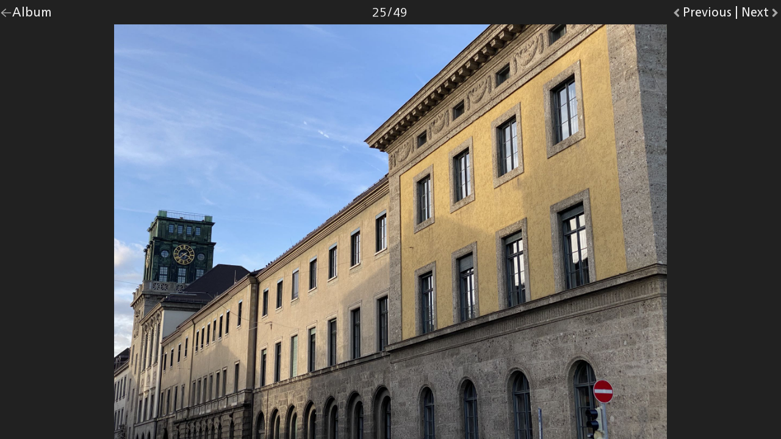

--- FILE ---
content_type: text/html;charset=UTF-8
request_url: https://www.cadonau.net/photos/munich-2019/25/
body_size: 9055
content:
<!DOCTYPE html>
<html lang="en-US">
<head prefix="og: http://ogp.me/ns# fb: http://ogp.me/ns/fb# cadonau-net: http://ogp.me/ns/fb/cadonau-net#">
    <title>Photo 25 from the album Munich 2019 – Markus Cadonau</title>
    <meta charset="UTF-8" />
    <meta name="viewport" content="initial-scale=1" />
    <link rel="preload" href="https://fonts.cadonau.net/56b59602-81b2-45db-91e1-da92d39f3ebc.woff2" as="font" type="font/woff2" crossorigin="anonymous" />
    <link rel="preload" href="https://fonts.cadonau.net/d644caa0-1508-40ef-b402-0833a5c76a1b.woff2" as="font" type="font/woff2" crossorigin="anonymous" />
    <link rel="preload" href="https://fonts.cadonau.net/0754785a-60e1-46ac-8e31-d533267870d7.woff2" as="font" type="font/woff2" crossorigin="anonymous" />
    <link rel="preload" href="/media/icon-sprite.20250227004002.svg" as="image" type="image/svg+xml" />
    <style nonce="dNlSEi6x/KdA8XTAN5CzLAHK+C8=">
        /*# sourceMappingURL=main.20250227004008.css.map */
﻿html,body,div,span,h1,h2,h3,h4,h5,h6,p,blockquote,a,code,img,ol,ul,li,form,label,legend,table,caption,tbody,tfoot,thead,tr,th,td,article,embed,figure,figcaption,footer,header,menu,nav,output,section,summary,video{font:inherit;font-size:100%;margin:0;padding:0;vertical-align:baseline;border:0}article,aside,details,figcaption,figure,footer,header,hgroup,menu,nav,section{display:block}body{line-height:1}ol,ul{list-style:none}blockquote,q{quotes:none}blockquote:before,blockquote:after,q:before,q:after{content:"";content:none}/*!
This CSS resource incorporates links to font software which is the valuable copyrighted
property of Monotype Imaging and/or its suppliers. You may not attempt to copy, install,
redistribute, convert, modify or reverse engineer this font software. Please contact Monotype
Imaging with any questions regarding Web Fonts:  http://www.fonts.com
*/@font-face{font-family:"Avenir Next Variable W05";src:url("https://fonts.cadonau.net/56b59602-81b2-45db-91e1-da92d39f3ebc.woff2") format("woff2"),url("https://fonts.cadonau.net/2f2e081e-91c9-4952-81fe-c299420d928a.woff") format("woff");font-weight:100 900;font-style:normal;font-stretch:75% 100%;font-display:swap}@font-face{font-family:"Neue Frutiger Variable W05";src:url("https://fonts.cadonau.net/d644caa0-1508-40ef-b402-0833a5c76a1b.woff2") format("woff2"),url("https://fonts.cadonau.net/454b61c6-24ff-4956-a340-927727e58968.woff") format("woff");font-weight:100 900;font-style:normal;font-stretch:75% 100%;font-display:swap}@font-face{font-family:"Neue Frutiger Variable W05";src:url("https://fonts.cadonau.net/0754785a-60e1-46ac-8e31-d533267870d7.woff2") format("woff2"),url("https://fonts.cadonau.net/b3d180d2-d9af-4742-a632-6a8afcac2e73.woff") format("woff");font-weight:100 900;font-style:italic;font-stretch:75% 100%;font-display:swap}@font-face{font-family:"Fira Code VF";src:url("https://fonts.cadonau.net/FiraCode-VF.woff2") format("woff2-variations"),url("https://fonts.cadonau.net/FiraCode-VF.woff") format("woff-variations");font-weight:300 700;font-style:normal;font-display:swap}@font-face{font-family:"Egyptienne F W03";src:url("https://fonts.cadonau.net/afe3f1cc-2388-46dd-bbb2-8a8276face44.woff2") format("woff2"),url("https://fonts.cadonau.net/67eae0ba-8c20-4b3e-a2f1-c63eb981de61.woff") format("woff");font-weight:400;font-style:italic;font-display:swap}@font-face{font-family:"Avenir Next W04";src:url("https://fonts.cadonau.net/91e99835-1d11-4c71-af9b-aed2a94329e7.woff2") format("woff2"),url("https://fonts.cadonau.net/4952d2e1-e0c0-46ca-b32e-c24a5882c471.woff") format("woff");font-weight:500;font-style:normal;font-display:swap}@font-face{font-family:"Avenir Next W04";src:url("https://fonts.cadonau.net/43571193-6de1-4dac-b2a5-e8365cb9dc0e.woff2") format("woff2"),url("https://fonts.cadonau.net/8be8a73f-6804-4351-b8e1-ff88ed20425b.woff") format("woff");font-weight:500;font-style:italic;font-display:swap}@font-face{font-family:"Avenir Next W04";src:url("https://fonts.cadonau.net/249228f0-61ac-40cc-a5a5-5609c9816e3f.woff2") format("woff2"),url("https://fonts.cadonau.net/efba18ed-80cc-49c4-997a-fbb140739d19.woff") format("woff");font-weight:600;font-style:normal;font-display:swap}@font-face{font-family:"Avenir Next W04";src:url("https://fonts.cadonau.net/f9210946-ff05-4e2a-b69b-1ee47c087b48.woff2") format("woff2"),url("https://fonts.cadonau.net/88d0c4db-4ea2-4c9c-ad42-a8e0414a57ee.woff") format("woff");font-weight:600;font-style:italic;font-display:swap}@font-face{font-family:"Avenir Next W04";src:url("https://fonts.cadonau.net/9e20d350-02ed-419e-8306-41e8fddafb4e.woff2") format("woff2"),url("https://fonts.cadonau.net/9ddb7916-058a-4e43-9880-dcb237ef42b6.woff") format("woff");font-weight:700;font-style:normal;font-display:swap}@font-face{font-family:"Avenir Next W04";src:url("https://fonts.cadonau.net/0511f8d4-c152-4b37-94a3-9723de223de8.woff2") format("woff2"),url("https://fonts.cadonau.net/0ad05680-6397-4845-b42d-0a6564e3f923.woff") format("woff");font-weight:700;font-style:italic;font-display:swap}@font-face{font-family:"Neue Frutiger W04";src:url("https://fonts.cadonau.net/beadadbd-9f92-47a8-bea5-d47eead87d0f.woff2") format("woff2"),url("https://fonts.cadonau.net/e3a399ff-a932-4dc9-976e-a688554a73fa.woff") format("woff");font-weight:400;font-style:normal;font-display:swap}@font-face{font-family:"Neue Frutiger W04";src:url("https://fonts.cadonau.net/a80c405a-9ca9-4c5d-a8d3-a85fc6647e40.woff2") format("woff2"),url("https://fonts.cadonau.net/989a89b7-cc47-4968-b6a4-ff2fc4841b45.woff") format("woff");font-weight:400;font-style:italic;font-display:swap}@font-face{font-family:"Neue Frutiger W04";src:url("https://fonts.cadonau.net/fd6ece76-0770-44d0-8bcb-9bb8eeb7f361.woff2") format("woff2"),url("https://fonts.cadonau.net/18df5c05-bb59-464a-9590-6130c0f7bb94.woff") format("woff");font-weight:500;font-style:normal;font-display:swap}@font-face{font-family:"Neue Frutiger W04";src:url("https://fonts.cadonau.net/843d846e-1b36-4c16-8e11-11dc76b7cd9c.woff2") format("woff2"),url("https://fonts.cadonau.net/e61c024a-5f43-4d3e-9c86-ae89a1ff6b2c.woff") format("woff");font-weight:500;font-style:italic;font-display:swap}@font-face{font-family:"Neue Frutiger W04";src:url("https://fonts.cadonau.net/7e36fdf2-8fbb-4663-8f67-a8dafe350758.woff2") format("woff2"),url("https://fonts.cadonau.net/9527dd86-8858-4bb3-9b1f-74fd3a52c9e0.woff") format("woff");font-weight:700;font-style:normal;font-display:swap}@font-face{font-family:"Neue Frutiger W04";src:url("https://fonts.cadonau.net/8770f324-3051-4460-a0eb-e23e9ad3af95.woff2") format("woff2"),url("https://fonts.cadonau.net/6ab8ea11-b45f-4fc4-818d-182e5bfce3e9.woff") format("woff");font-weight:700;font-style:italic;font-display:swap}@font-face{font-family:"Neue Frutiger W04";src:url("https://fonts.cadonau.net/2f89542e-56a5-4931-93cf-fca84aa876af.woff2") format("woff2"),url("https://fonts.cadonau.net/47efd999-2385-4127-a10c-adc9c5fb6806.woff") format("woff");font-weight:900;font-style:normal;font-display:swap}@font-face{font-family:"Neue Frutiger W04";src:url("https://fonts.cadonau.net/14412cd2-97db-4efe-99f1-e618bce62a7a.woff2") format("woff2"),url("https://fonts.cadonau.net/0ec5d4dd-621e-4044-9c7e-493b56bac731.woff") format("woff");font-weight:900;font-style:italic;font-display:swap}@font-face{font-family:"Fira Code";src:url("https://fonts.cadonau.net/FiraCode-Light.woff2") format("woff2"),url("https://fonts.cadonau.net/FiraCode-Light.woff") format("woff");font-weight:300;font-style:normal;font-display:swap}@font-face{font-family:"Fira Code";src:url("https://fonts.cadonau.net/FiraCode-Regular.woff2") format("woff2"),url("https://fonts.cadonau.net/FiraCode-Regular.woff") format("woff");font-weight:400;font-style:normal;font-display:swap}@font-face{font-family:"Fira Code";src:url("https://fonts.cadonau.net/FiraCode-Medium.woff2") format("woff2"),url("https://fonts.cadonau.net/FiraCode-Medium.woff") format("woff");font-weight:500;font-style:normal;font-display:swap}@font-face{font-family:"Fira Code";src:url("https://fonts.cadonau.net/FiraCode-SemiBold.woff2") format("woff2"),url("https://fonts.cadonau.net/FiraCode-SemiBold.woff") format("woff");font-weight:600;font-style:normal;font-display:swap}@font-face{font-family:"Fira Code";src:url("https://fonts.cadonau.net/FiraCode-Bold.woff2") format("woff2"),url("https://fonts.cadonau.net/FiraCode-Bold.woff") format("woff");font-weight:700;font-style:normal;font-display:swap}:root{--color-scheme: "light";--color-primary-text: black;--color-background: white;--color-de-emphasis: #A6A6A6;--color-secondary-text: #767676;--icon-filter-brightness: 1;--icon-active-filter-brightness: 0;--icon-in-secondary-text-filter-brightness: 0.71;--color-article-separator: lightgray;--color-background-link: rgb(220, 244.9772727273, 255);--color-background-visited: rgb(242.4245283019, 224.3726415094, 242.6273584906);--color-background-button: #4d4d4d;--color-underline-link: #009DDC;--color-underline-visited: #963D97;--color-error: red;--color-success: #61BB46;--color-photo-shadow: #666666;--color-logo-home: #61BB46}:root[data-user-color-scheme=dark]{--color-scheme: "dark";--color-primary-text: #ECECEC;--color-background: #212121;--color-de-emphasis: #767676;--color-secondary-text: #A6A6A6;--icon-filter-brightness: 0.71;--icon-active-filter-brightness: 1.42;--icon-in-secondary-text-filter-brightness: 1;--color-article-separator: #4d4d4d;--color-background-link: rgb(0, 66.0113636364, 92.5);--color-background-visited: rgb(77.8301886792, 31.6509433962, 78.3490566038);--color-background-button: lightgray;scrollbar-color:rgb(117.86, 117.86, 117.86) #2e2e2e}:root[data-user-color-scheme=dark] ::-webkit-scrollbar{width:.875rem}:root[data-user-color-scheme=dark] ::-webkit-scrollbar-track{background:#2e2e2e;border-left:.03125rem solid #484848}:root[data-user-color-scheme=dark] ::-webkit-scrollbar-thumb{background-color:rgb(117.86, 117.86, 117.86);border-radius:.5rem;border:.25rem solid rgba(0,0,0,0);background-clip:content-box}:root[data-user-color-scheme=dark] ::-webkit-scrollbar-thumb:hover,:root[data-user-color-scheme=dark] ::-webkit-scrollbar-thumb:active{background-color:#a6a6a6}@media screen and (prefers-color-scheme: dark){:root:not([data-user-color-scheme]){--color-scheme: "dark";--color-primary-text: #ECECEC;--color-background: #212121;--color-de-emphasis: #767676;--color-secondary-text: #A6A6A6;--icon-filter-brightness: 0.71;--icon-active-filter-brightness: 1.42;--icon-in-secondary-text-filter-brightness: 1;--color-article-separator: #4d4d4d;--color-background-link: rgb(0, 66.0113636364, 92.5);--color-background-visited: rgb(77.8301886792, 31.6509433962, 78.3490566038);--color-background-button: lightgray;scrollbar-color:rgb(117.86, 117.86, 117.86) #2e2e2e}:root:not([data-user-color-scheme]) ::-webkit-scrollbar{width:.875rem}:root:not([data-user-color-scheme]) ::-webkit-scrollbar-track{background:#2e2e2e;border-left:.03125rem solid #484848}:root:not([data-user-color-scheme]) ::-webkit-scrollbar-thumb{background-color:rgb(117.86, 117.86, 117.86);border-radius:.5rem;border:.25rem solid rgba(0,0,0,0);background-clip:content-box}:root:not([data-user-color-scheme]) ::-webkit-scrollbar-thumb:hover,:root:not([data-user-color-scheme]) ::-webkit-scrollbar-thumb:active{background-color:#a6a6a6}}.album-section.-single h4,.blog-article.-single h4,h5,.album-section.-single h3,.blog-article.-single h3,h4,.album-section.-single h2,.blog-article.-single h2,h3,.album-section.-single h1,.blog-article.-single h1,h2,h1{font-family:"Avenir Next Variable W05","Avenir Next W04","Avenir",-apple-system,"Helvetica Neue",Helvetica,Arial,sans-serif;line-height:1.25;margin-top:1em;margin-bottom:.5em}h1{font-size:2rem;font-weight:bold}.album-section.-single h1,.blog-article.-single h1,h2{font-size:1.5rem;font-weight:bold}.album-section.-single h2,.blog-article.-single h2,h3{font-size:1rem;font-weight:bold}.album-section.-single h3,.blog-article.-single h3,h4{font-size:1rem;font-weight:550}.album-section.-single h4,.blog-article.-single h4,h5{font-size:1rem;font-weight:500;font-variant:small-caps}a{color:var(--color-primary-text);text-decoration-color:var(--color-underline-link);text-underline-offset:.125em;text-decoration-skip-ink:auto;text-decoration-thickness:.1em}a:visited{text-decoration-color:var(--color-underline-visited)}p>a:hover{border-radius:.125rem;background-color:var(--color-background-link);text-decoration-thickness:.15em}p>a:visited:hover{background-color:var(--color-background-visited)}a:focus{outline:.125rem solid var(--color-underline-link);outline-offset:.125rem}p{line-height:1.5;margin-bottom:.5em;font-variant-numeric:oldstyle-nums}strong{font-weight:bolder}em{font-style:italic}code{font-family:"Fira Code VF","Fira Code",Monaco,Courier,"Courier New",monospace;font-size:.9375rem;padding:.125rem;border-radius:.125rem;background-color:var(--color-article-separator)}pre{line-height:1.5;overflow-x:auto;padding:.5rem;background-color:var(--color-article-separator)}blockquote{font-size:1.0625rem;font-style:italic;font-stretch:semi-condensed;padding-left:.25rem;border-width:.25rem;border-color:var(--color-de-emphasis);border-style:none none none solid}hr{border-width:.0625rem;border-color:var(--color-de-emphasis);border-style:none none solid none}@media print{img{page-break-inside:avoid;break-inside:avoid}}button{font:inherit;margin:0;padding:.5rem;cursor:pointer;border:none;border-radius:.25rem}button:focus{outline:.125rem solid var(--color-underline-link);outline-offset:.125rem}address{font-style:inherit}._error{color:var(--color-error)}._hidden{visibility:hidden}._visually-hidden,.skip-navigation:not(:focus):not(:active){position:absolute !important;overflow:hidden !important;clip:rect(1px, 1px, 1px, 1px) !important;width:1px !important;height:1px !important;padding:0 !important;border:0 !important}.skip-navigation{font-size:1.5rem;position:fixed;z-index:1;top:1rem;right:2%;left:2%;padding:1rem;transition:opacity .15s ease-in;text-align:center;opacity:1;color:var(--color-background);background:var(--color-background-button)}.skip-navigation:not(:focus):not(:active){opacity:0}.logo-mc{color:var(--color-primary-text);fill:var(--color-logo-home)}.logo-wordmark{fill:var(--color-secondary-text)}.logo-wordmark>.markus{transform:translateY(0.15em)}html{font-size:16px;width:100%;height:100%;-webkit-text-size-adjust:100%}@media only all and (min-width: 80em){html{font-size:20px}}body{font-family:"Neue Frutiger Variable W05","Neue Frutiger W04","Frutiger",-apple-system,"Helvetica Neue",Helvetica,Arial,sans-serif;font-size:1rem;color:var(--color-primary-text);background-color:var(--color-background);font-variant-ligatures:common-ligatures contextual;font-kerning:normal}.page-template{max-width:48em;margin:auto;padding:0 2.5%}@media only all and (min-width: 30em){.page-template{padding:0 2%}}.page-template>.site-footer{clear:both}.page-template.-photo-detail{width:100%;min-width:8.5em;max-width:64em;height:100%;padding:initial}@media screen{.page-template.-photo-detail{color:#ececec;background-color:#212121}}.page-template.-admin-login,.page-template.-admin-overview,.page-template.-photo-album,.page-template.-blog-post,.page-template.-blog-period,.page-template.-contact-profile,.page-template.-tags-overview,.page-template.-tagged-content{display:flex;flex-direction:column;min-height:100%}.page-template pre{margin:.5rem -0.5rem}@media only all and (min-width: 60em){.page-template pre{margin:1rem -1rem;padding:1rem}}@media only all and (min-width: 20em){.page-template blockquote{margin-left:-0.5rem}}@media only all and (min-width: 60em){.page-template blockquote{margin-left:-1rem;padding-left:.75rem}}.site-logo.-menu-link,.site-header.-with-logo>.main-menu>.list>.item>.link{height:2rem}.main-menu>.list>.item>.link::after,.site-logo.-menu-link::after{position:absolute;bottom:.5rem;height:.15rem;content:"";transition:transform .2s;transform:scaleX(0)}.site-header{padding-top:.75rem;padding-bottom:.5rem;border-width:.0625rem;border-color:var(--color-de-emphasis);border-style:none none solid none;touch-action:manipulation}.site-header.-with-logo>.site-logo{margin-right:.5rem}.site-header.-with-logo>.main-menu{display:contents}@media only all and (min-width: 15em){.site-header.-with-logo>.main-menu{display:initial;float:right}}.site-header.-with-logo>.main-menu>.list{display:contents}@media only all and (min-width: 15em){.site-header.-with-logo>.main-menu>.list{display:initial}}.site-header.-with-logo>.main-menu>.list>.item.-home{display:none}@media only all and (min-width: 30em){.site-header.-with-logo>.main-menu>.list>.item.-home{display:inline-block}}.site-logo{position:relative;display:inline-block;padding:1rem 0;text-decoration:none}.site-logo>.logo-mc,.site-logo>.logo-wordmark{width:auto;max-height:100%}.site-logo.-menu-link>.logo-wordmark{display:none}@media only all and (min-width: 20em){.site-logo.-menu-link>.logo-wordmark{display:inherit;margin-left:.75rem}}.site-logo.-menu-link::after{right:0;width:3.2rem;background-color:#61bb46}@media only all and (min-width: 30em){.site-logo.-menu-link::after{display:none}}.site-logo.-menu-link:hover::after,.site-logo.-menu-link[aria-current=page]::after{transform:scaleX(1)}@media only all and (min-width: 15em){.main-menu>.list{text-align:center}}.main-menu>.list>.item{font-family:"Avenir Next Variable W05","Avenir Next W04","Avenir",-apple-system,"Helvetica Neue",Helvetica,Arial,sans-serif;font-weight:bold;display:inline-block}.main-menu>.list>.item:not(:last-child){margin-right:.5rem}@media only all and (min-width: 20em){.main-menu>.list>.item:not(:last-child){margin-right:.75rem}}@media only all and (min-width: 30em){.main-menu>.list>.item:not(:last-child){margin-right:1rem}}.main-menu>.list>.item>.link{position:relative;display:inline-block;padding:1rem 0;text-decoration-line:none}.main-menu>.list>.item>.link:focus{outline-offset:.25rem}.main-menu>.list>.item>.link::before{display:block;width:1rem;height:1rem;margin-right:auto;margin-left:auto;content:"";transition:filter .2s;filter:brightness(var(--icon-filter-brightness))}.main-menu>.list>.item>.link:hover::before,.main-menu>.list>.item>.link[aria-current=page]::before{filter:brightness(var(--icon-active-filter-brightness))}.main-menu>.list>.item>.link::after{display:block;width:100%}.main-menu>.list>.item>.link:hover::after,.main-menu>.list>.item>.link[aria-current=page]::after{transform:scaleX(1)}.main-menu>.list>.item>.link.-home::before{background:url("/media/icon-sprite.20250227004002.svg#home-view") no-repeat}.main-menu>.list>.item>.link.-home::after{background-color:#61bb46}.main-menu>.list>.item>.link.-photos::before{background:url("/media/icon-sprite.20250227004002.svg#image-view") no-repeat}.main-menu>.list>.item>.link.-photos::after{background-color:#fdb827}.main-menu>.list>.item>.link.-blog::before{background:url("/media/icon-sprite.20250227004002.svg#content-view") no-repeat}.main-menu>.list>.item>.link.-blog::after{background-color:#f5821f}.main-menu>.list>.item>.link.-about::before{background:url("/media/icon-sprite.20250227004002.svg#user-view") no-repeat}.main-menu>.list>.item>.link.-about::after{background-color:#e03a3e}.more-content{font-family:"Avenir Next Variable W05","Avenir Next W04","Avenir",-apple-system,"Helvetica Neue",Helvetica,Arial,sans-serif;font-weight:bold;margin:2rem 0}.more-content.-feed{margin:1rem 0}.more-content>.pagination{display:flex;justify-content:space-between;touch-action:manipulation}.more-content>.pagination>.link{text-decoration:none}.more-content>.pagination>.link::before,.more-content>.pagination>.link::after{position:relative;bottom:.0625em;display:inline-block;width:1em;height:1em;content:"";vertical-align:middle;filter:brightness(1)}.more-content>.pagination>.link.-prev::before{background:url("/media/icon-sprite.20250227004002.svg#caret-left-view") no-repeat}.more-content>.pagination>.link.-next::after{background:url("/media/icon-sprite.20250227004002.svg#caret-right-view") no-repeat}.home-page>.homepage-intro{margin-top:2rem;margin-bottom:.875rem}.blog-page>.header{display:flex;align-items:baseline;flex-wrap:wrap;justify-content:space-between}@media only all and (min-width: 37.5em){.about-page{display:flex}}.about-page img{max-width:100%;height:auto}.about-page>.portrait{margin-top:1rem}@media only all and (min-width: 37.5em){.about-page>.portrait{flex:33.3333333333%;margin-top:6rem;margin-right:2rem}}.about-page>.portrait>.caption{font-size:.875rem;margin-top:.5rem}@media only all and (min-width: 37.5em){.about-page>.profile{flex:66.6666666667%}}.about-page>.profile>.title>.permalink{display:none}.tag-page>.title{font-family:"Egyptienne F W03","Egyptienne",-apple-system-serif,Georgia,serif;font-weight:400;font-style:italic}.tag-page>.title::before{content:"#"}.admin-page,.album-page,.blog-page,.about-page,.tags-page,.tag-page{flex:1 0 auto}.homepage-intro{font-size:.875rem;font-style:italic}.homepage-intro>.text{display:inline}.homepage-intro>.text>[rel=author]{text-decoration-line:none}.homepage-intro>.text>[rel=author]:hover{text-decoration-line:underline}.homepage-intro>.title{font-family:inherit;font-size:inherit;display:inline}.feed-link{text-decoration:none}.feed-link>.icon{width:1rem;height:1rem;margin:0 .125rem;vertical-align:bottom;border-radius:.125rem}.feed-link>.icon.-atom{background-color:#f5821f;fill:#fff}.album-section>.footer>.permalink,.album-section>.footer>.address>[rel=author],.blog-article>.footer>.permalink,.blog-article>.footer>.address>[rel=author],.album-section>.footer>.date,.blog-article>.footer>.date{font-size:.75rem;font-weight:bold;color:var(--color-secondary-text)}.album-section,.blog-article{padding:1rem 0}.album-section+.album-section,.album-section+.blog-article,.blog-article+.album-section,.blog-article+.blog-article{border-top:.03125rem solid var(--color-article-separator)}.album-section>.header,.blog-article>.header{margin:1rem 0 1.5rem 0}.album-section>.footer,.blog-article>.footer{display:flex;align-items:baseline;justify-content:space-between;padding-top:.25rem}.album-section>.title>.permalink,.blog-article>.title>.permalink{text-decoration:none}.album-section>.footer>.permalink,.album-section>.footer>.address>[rel=author],.blog-article>.footer>.permalink,.blog-article>.footer>.address>[rel=author]{text-decoration-line:none}.album-section>.footer>.permalink:hover,.blog-article>.footer>.permalink:hover{text-decoration-line:underline;text-decoration-color:var(--color-secondary-text)}.album-section>.footer>.permalink:hover::after,.album-section>.title>.permalink:hover::after,.blog-article>.footer>.permalink:hover::after,.blog-article>.title>.permalink:hover::after{display:inline-block;width:.75em;height:.75em;margin-left:.33333333em;content:"";background:url("/media/icon-sprite.20250227004002.svg#link-view") no-repeat;filter:brightness(var(--icon-in-secondary-text-filter-brightness))}.album-section>.content,.blog-article>.content{line-height:1.5}.album-section>.content.-album,.blog-article>.content.-album{columns:14.86rem 2;column-gap:1rem}.album-section ul,.album-section ol,.blog-article ul,.blog-article ol{line-height:1.5;margin-bottom:.5rem}.album-section ul>li::before,.blog-article ul>li::before{font-size:.875rem;display:inline-block;width:.5rem;margin-left:-0.5rem;content:"•"}@media only all and (min-width: 60em){.album-section ul>li::before,.blog-article ul>li::before{width:1rem;margin-left:-1rem}}.album-section ol,.blog-article ol{list-style-position:inside;list-style-type:decimal}@media only all and (min-width: 60em){.album-section ol,.blog-article ol{list-style-position:outside}}.album-section video,.blog-article video{max-width:100%;height:auto}.album-section img,.blog-article img{max-width:100%;height:auto}.album-section>.tags,.blog-article>.tags{margin:1.5rem 0 0 0}.album-section img{border-radius:1%}.tag-list>.tag{display:inline;margin-right:.25rem}.tag-list>.tag::before{display:none}.tag-list>.tag>[rel=tag]{font-family:"Egyptienne F W03","Egyptienne",-apple-system-serif,Georgia,serif;font-style:italic;text-decoration:none}.tag-list>.tag>[rel=tag]::before{content:"#";color:var(--color-underline-link)}.tag-list>.tag>[rel=tag]:visited::before{color:var(--color-underline-visited)}.all-tags-list{column-width:8rem;column-gap:1rem}.all-tags-list>.tag{overflow:hidden;padding:.5rem 0;text-overflow:ellipsis}.tagged-items>.item{line-height:1.5;padding:.5rem 0}@media only all and (min-width: 20em){.tagged-items>.item{display:flex}}.tagged-items>.item>.link{flex:0 0 auto}.tagged-items>.item>.link::after{display:inline-block;content:":";text-decoration:none}.tagged-items>.item>.link>.date{font-weight:bold}.tagged-items>.item>.teaser{margin-left:.5rem;color:var(--color-secondary-text)}.tagged-items>.item>.teaser>.title{font-weight:bold;color:var(--color-primary-text)}.archive-list{display:grid;grid-template-columns:repeat(auto-fill, minmax(7rem, 1fr))}.archive-list>.year{float:left;width:7rem;margin-bottom:1rem}@supports(display: grid){.archive-list>.year{width:auto}}.archive-list>.year>.months>.month{padding:.25rem 0}.contact-options{margin:1.25rem 0}.contact-options>.option{margin:1rem 0}.contact-options>.option>.link{padding:.5rem 0;text-decoration:none}.contact-options>.option>.link>.icon{width:1.5rem;height:1.5rem;margin-right:.5rem;vertical-align:middle}.contact-options>.option>.link>.identifier{font-weight:bold}.microblog-icon{transition:fill .2s;fill:var(--color-de-emphasis)}.microblog-icon.-color{fill:#fd9927}.mail-icon{transition:fill .2s;fill:var(--color-de-emphasis)}.site-footer{font-size:.875rem;display:flex;flex-wrap:wrap;justify-content:space-between;margin-top:.5rem;padding-top:.5rem;padding-bottom:.75rem;border-width:.0625rem;border-color:var(--color-de-emphasis);border-style:solid none none none}@supports(padding: max(0px)){.site-footer{padding-bottom:max(.75rem,env(safe-area-inset-bottom))}}.site-footer>.color-scheme-toggle{display:inline-block}.site-footer>.totop{display:inline-block;padding:.5rem 0}.color-scheme-toggle>.switch{transition:color .2s ease,background .2s ease-in-out;color:var(--color-background);background:var(--color-background-button)}.color-scheme-toggle>.switch:hover{background:var(--color-primary-text)}.photo-albums{display:grid;grid-gap:1rem;gap:1rem}@media only all and (min-width: 30em){.photo-albums{grid-template-columns:1fr 1fr}}@media print{.photo-albums{display:block}}.photo-albums>.album{position:relative;float:left;width:100%;max-width:640px;margin-top:1rem}@media only all and (min-width: 30em){.photo-albums>.album{width:calc((100% - 1rem)/2);margin-right:1rem;margin-bottom:1rem}.photo-albums>.album:nth-child(2n){margin-right:0}}@media screen{@supports(display: grid){.photo-albums>.album{width:auto;margin-right:initial;margin-bottom:initial}}}@media print{.photo-albums>.album{page-break-inside:avoid;break-inside:avoid}}.photo-albums>.album>.title{font-size:1rem;line-height:inherit;position:absolute;display:inline-block;max-width:calc(100% - 2rem);margin:0}@media only all and (min-width: 60em){.photo-albums>.album>.title{max-width:calc(100% - 5rem)}}.photo-albums>.album>.title>.link{display:inline-block;overflow:hidden;max-width:100%;height:1.25rem;white-space:nowrap;text-decoration:none;text-overflow:ellipsis}.photo-albums>.album>.count{font-family:"Neue Frutiger Variable W05","Neue Frutiger W04","Frutiger",-apple-system,"Helvetica Neue",Helvetica,Arial,sans-serif;font-size:.8rem;font-weight:800;position:absolute;right:0;display:inline-block;color:var(--color-secondary-text)}.photo-albums>.album>.count>.label{display:none}@media only all and (min-width: 48em){.photo-albums>.album>.count>.label{display:initial}}.photo-albums>.album>.imagecontainerlink{display:block;margin-top:2rem}.photo-albums>.album>.imagecontainerlink>.picture>.image{width:100%;height:100%;transition-duration:.25s;transition-property:box-shadow;border-radius:1%}.photo-albums>.album>.imagecontainerlink>.picture>.image:hover{box-shadow:.2rem .2rem .4rem var(--color-photo-shadow)}.photo-albums>.album>.imagecontainerlink>.picture>.image:active{position:relative;top:.2rem;left:.2rem;box-shadow:.05rem .05rem .1rem var(--color-photo-shadow)}.album-page>.description{margin-bottom:1.5rem}@media only all and (min-width: 48em){.album-page>.description{margin-bottom:3rem}}.album-index{display:grid;clear:both;grid-gap:1vw;gap:1vw;grid-template-columns:repeat(4, auto)}@media only all and (min-width: 37.5em){.album-index{grid-template-columns:repeat(5, auto)}}@media only all and (min-width: 48em){.album-index{justify-content:center;grid-gap:1.75rem;gap:1.75rem;grid-template-columns:repeat(4, minmax(150px, 200px));justify-items:center}}@media only all and (min-width: 80em){.album-index{grid-gap:calc((48em - 800px)/3);gap:calc((48em - 800px)/3)}}@media print{.album-index{display:block}}.album-index>.thumbnail{position:relative;display:inline-block;float:left;width:calc((100% - 3*1%)/4);max-width:200px;max-height:200px;margin-right:1%;margin-bottom:1%}.album-index>.thumbnail:nth-child(4n){margin-right:0}@media only all and (min-width: 37.5em)and (max-width: 48em){.album-index>.thumbnail{width:calc((100% - 4*1%)/5)}.album-index>.thumbnail:nth-child(4n){margin-right:1%}.album-index>.thumbnail:nth-child(5n){margin-right:0}}@media only all and (min-width: 48em){.album-index>.thumbnail{width:calc((100% - 3*1.75rem)/4);margin-right:1.75rem;margin-bottom:1.75rem}}@media only all and (min-width: 80em){.album-index>.thumbnail{width:200px;margin-right:calc((48em - 800px)/3);margin-bottom:calc((48em - 800px)/3)}}@media screen{@supports(display: grid){.album-index>.thumbnail{width:100%;margin:initial}}}@media print{.album-index>.thumbnail{page-break-inside:avoid;break-inside:avoid}}.album-index>.thumbnail::before{display:inline-block;width:0;height:0;padding-bottom:100%;content:""}.album-index>.thumbnail>.squarecontainer{position:absolute;display:inline-block;width:100%;height:100%}.album-index>.thumbnail>.squarecontainer>.link{display:inline-block;width:100%;height:100%}.album-index>.thumbnail>.squarecontainer>.link>.image{max-width:100%;max-height:100%;border-radius:1%;object-fit:cover;object-position:center center}@media only all and (min-width: 48em){.album-index>.thumbnail>.squarecontainer>.link>.image{object-fit:contain}}.photo-page{overflow-x:hidden;width:100%;height:100%;touch-action:manipulation}.photo-page>.header{height:4rem}@media only all and (min-width: 20em){.photo-page>.header{height:2rem}}.photo-page>.header>.navigation>.list{display:flex;flex-wrap:wrap}@media only all and (min-width: 20em){.photo-page>.header>.navigation>.list{flex-wrap:nowrap}}.photo-page>.header>.navigation>.list>.item.index{flex:50%;order:1}@media only all and (min-width: 20em){.photo-page>.header>.navigation>.list>.item.index{flex:0 1 9rem}}@media print{.photo-page>.header>.navigation>.list>.item.index{visibility:hidden}}.photo-page>.header>.navigation>.list>.item.current{flex:50%;order:2;text-align:right}@media only all and (min-width: 20em){.photo-page>.header>.navigation>.list>.item.current{flex:0 1 calc(100% - 18rem);text-align:center}}.photo-page>.header>.navigation>.list>.item.prev{flex:auto;order:3;text-align:left}@media only all and (min-width: 20em){.photo-page>.header>.navigation>.list>.item.prev{flex:1 0 auto;text-align:right}}@media print{.photo-page>.header>.navigation>.list>.item.prev{visibility:hidden}}.photo-page>.header>.navigation>.list>.item.divider{display:none;order:4}@media only all and (min-width: 20em){.photo-page>.header>.navigation>.list>.item.divider{display:initial;padding:.5rem .25rem}}@media print{.photo-page>.header>.navigation>.list>.item.divider{visibility:hidden}}.photo-page>.header>.navigation>.list>.item.next{flex:auto;order:5;text-align:right}@media only all and (min-width: 20em){.photo-page>.header>.navigation>.list>.item.next{flex:0 0 auto}}@media print{.photo-page>.header>.navigation>.list>.item.next{visibility:hidden}}.photo-page>.header>.navigation>.list>.item>.link#next::after,.photo-page>.header>.navigation>.list>.item>.link#prev::before,.photo-page>.header>.navigation>.list>.item>.link#index::before{position:relative;bottom:.0625em;display:inline-block;width:1em;height:1em;content:"";vertical-align:middle;filter:brightness(1)}.photo-page>.header>.navigation>.list>.item>.link{display:inline-block;padding:.5rem 0;text-decoration:none}@media screen{.photo-page>.header>.navigation>.list>.item>.link{color:#ececec}}.photo-page>.header>.navigation>.list>.item>.link:focus{outline:.0625rem solid var(--color-underline-link);outline-offset:-0.0625rem}.photo-page>.header>.navigation>.list>.item>.link#index::before{background:url("/media/icon-sprite.20250227004002.svg#arrow-left-view") no-repeat}.photo-page>.header>.navigation>.list>.item>.link#prev::before{background:url("/media/icon-sprite.20250227004002.svg#caret-left-view") no-repeat}.photo-page>.header>.navigation>.list>.item>.link#next::after{background:url("/media/icon-sprite.20250227004002.svg#caret-right-view") no-repeat}.photo-page>.container{display:flex;align-items:center;width:calc(100%*var(--count));height:calc(100% - 4rem);--position: 1;--count: 1;--offset: 0px;-webkit-transform:translateX(calc((var(--position, 1) - 1) / var(--count) * -100% + var(--offset, 0px)));-moz-transform:translateX(calc((var(--position, 1) - 1) / var(--count) * -100% + var(--offset, 0px)));-ms-transform:translateX(calc((var(--position, 1) - 1) / var(--count) * -100% + var(--offset, 0px)));transform:translateX(calc((var(--position, 1) - 1) / var(--count) * -100% + var(--offset, 0px)))}@media only all and (min-width: 20em){.photo-page>.container{height:calc(100% - 2rem)}}@media(prefers-reduced-motion: reduce){.photo-page>.container{-webkit-transform:translateX(calc((var(--position, 1) - 1) / var(--count) * -100%));-moz-transform:translateX(calc((var(--position, 1) - 1) / var(--count) * -100%));-ms-transform:translateX(calc((var(--position, 1) - 1) / var(--count) * -100%));transform:translateX(calc((var(--position, 1) - 1) / var(--count) * -100%));transition:none !important}}.photo-page>.container:focus{outline:none}.photo-page>.container:focus::after{position:absolute;left:calc((var(--position, 1) - 1)/var(--count)*100%);width:calc(100%/var(--count));height:100%;content:"";outline:.125rem solid var(--color-underline-link);outline-offset:-0.125rem}.photo-page>.container>.photo{width:calc(100%/var(--count));height:100%;max-height:64em}.photo-page>.container>.photo>.caption{overflow:hidden;height:1.5rem;padding:.25rem 0;text-align:center;white-space:nowrap;text-overflow:ellipsis}.photo-page>.container>.photo>.image{display:block;width:100%;max-width:100%;height:100%;max-height:100%;object-fit:contain}.photo-page>.container>.photo>.caption+.image{max-height:calc(100% - 2rem)}.photo-page>.instructions{position:absolute;bottom:0;display:none;padding:.5rem;border-radius:.3125rem;background-color:rgba(33,33,33,.5);-webkit-backdrop-filter:blur(0.625rem);backdrop-filter:blur(0.625rem)}@media screen and (hover: hover){.photo-page>.container:hover+.instructions{display:block}}.photo-page>.container:focus+.instructions{display:block}
    </style>
    <link id="async-stylesheet"
          rel="stylesheet"
          type="text/css"
          href="/styles/main.20250227004008.css"
          media="print" />
    <script nonce="dNlSEi6x/KdA8XTAN5CzLAHK+C8=">
        document.getElementById('async-stylesheet').addEventListener('load', function () {
            this.media = 'all';
        });
    </script>
    <noscript>
        <link rel="stylesheet"
              type="text/css"
              href="/styles/main.20250227004008.css" />
    </noscript>
    <link rel="icon" href="/media/logo-favicon.20250227004002.svg" type="image/svg+xml" sizes="any" />
    <link rel="icon" href="/media/logo-favicon.20250227004002.png" type="image/png" />
    <link rel="mask-icon" href="/media/logo-mask-icon.20250227004002.svg" color="#61BB46" />
    <link rel="apple-touch-icon" href="/media/logo-touch-icon-180x180.20250227004002.png" sizes="180x180" />
    <script src="/scripts/enhancements.20250227004008.js"
            defer="defer">
    </script>
    <script src="/scripts/mtiFontTrackingCode.unpacked.js"
            async="async">
    </script>
    <script src="https://cdn.usefathom.com/script.js" data-site="DVUJFCZR" defer="defer" data-spa="auto"></script>
    <meta name="author" content="Markus Cadonau" />
    <meta property="fb:app_id" content="127119384042780" />
    <meta property="og:type" content="cadonau-net:photo" />
    <meta property="og:site_name" content="Markus Cadonau&rsquo;s website" />
    <meta name="twitter:card" content="summary_large_image" />
    <meta property="og:url" content="https://www.cadonau.net/photos/munich-2019/25/" />
    <meta property="og:title" content="Photo 25 from the album Munich 2019" />
    <meta name="description" property="og:description"
          content="Taken by Markus Cadonau, out of 49 pictures." />
    <meta property="og:image" content="https://www.cadonau.net/photos/munich-2019/25.jpg" />
    <meta name="disabled-adaptations" content="watch" />
    <script nonce="dNlSEi6x/KdA8XTAN5CzLAHK+C8=">
        let currentPosition = 25;
        const album = {"id":47,"name":"Munich 2019","slug":"\/photos\/munich-2019\/","slug_v1":"\/photos\/munich_2019\/","pictureCount":49,"keyImage":"munich-2019.jpg","position":39,"preview0":"","preview1":"","preview2":"","preview3":"","description":"One of the most memorable parts of a weekend trip to Munich was certainly the Dachau Concentration Camp Memorial Site just outside. Visiting churches, more museums, and a palace followed.","date":1573073607,"updated":1573073607,"errors":[]};
    </script>
    <script src="/scripts/photo-detail.20250227004008.js"
            defer="defer">
    </script>
</head>
<body class="page-template -photo-detail">
<a class="skip-navigation" href="#content">Skip to content</a>
<div class="photo-page">
    <header class="header">
        <nav class="navigation">
            <ul class="list">
                <li class="item index">
                    <a href="/photos/munich-2019/#thumbnail-25"
                       class="link"
                       id="index"
                       rel="index"
                    ><span class="_visually-hidden">Go back to </span>Album<span class="_visually-hidden"> overview.</span></a>
                </li>
                <li class="item divider" aria-hidden="true">|</li>
                <li class="item prev">
                    <a href="/photos/munich-2019/24/"
                       class="link "
                       id="prev"
                       rel="prev"
                    ><span class="_visually-hidden">Go to </span>Previous<span class="_visually-hidden"> photo.</span></a>
                </li>
                <li class="item current">
                    <a href="/photos/munich-2019/25/"
                       class="link"
                       id="current"
                       aria-current="page"
                    ><span class="_visually-hidden">Photo </span
                        ><span id="position">25</span
                        ><span aria-label="of">/</span
                        ><span id="count">49</span></a>
                </li>
                <li class="item next">
                    <a href="/photos/munich-2019/26/"
                       class="link "
                       id="next"
                       rel="next"
                    ><span class="_visually-hidden">Go to </span>Next<span class="_visually-hidden"> photo.</span></a>
                </li>
            </ul>
        </nav>
    </header>
    <main id="content" class="container">
        <figure class="photo">
            <img class="image"
                 src="/photos/munich-2019/25.jpg"
                 data-src="/photos/munich-2019/25.jpg"
                 alt="Photo 25 of 49 from the album Munich 2019." />
        </figure>
    </main>
</div>
<script defer src="https://static.cloudflareinsights.com/beacon.min.js/vcd15cbe7772f49c399c6a5babf22c1241717689176015" integrity="sha512-ZpsOmlRQV6y907TI0dKBHq9Md29nnaEIPlkf84rnaERnq6zvWvPUqr2ft8M1aS28oN72PdrCzSjY4U6VaAw1EQ==" nonce="dNlSEi6x/KdA8XTAN5CzLAHK+C8=" data-cf-beacon='{"version":"2024.11.0","token":"0dccc7de1ecc482e99b8988e9bc440fb","r":1,"server_timing":{"name":{"cfCacheStatus":true,"cfEdge":true,"cfExtPri":true,"cfL4":true,"cfOrigin":true,"cfSpeedBrain":true},"location_startswith":null}}' crossorigin="anonymous"></script>
</body>
</html>
